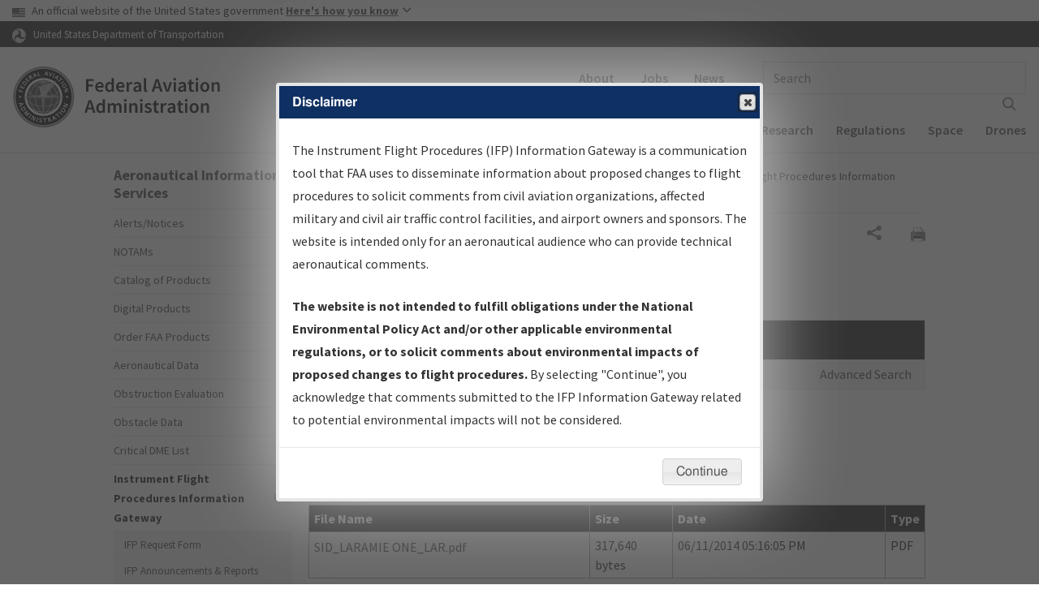

--- FILE ---
content_type: text/javascript;charset=utf-8
request_url: https://www.faa.gov/templates/6/assets/js/main.js
body_size: 4185
content:

// extend jQuery UI Autocomplete to add search string highlighting to results
$.ui.autocomplete.prototype._renderItem = function (ul, item) {
	const keywords = this.term.trim().replace(/[\/\-\\^$*+?.()|\[\]{}]/g, '\\$&').split(' ').join('|');
	const output = item.label.replace(new RegExp(keywords, 'gi'), '<b>$&</b>');

	return $('<li>').append($('<a>').html(output)).appendTo(ul);
};


// extend jQuery UI Dialog to move initial focus to the close button (FCFP-91)
$.ui.dialog.prototype._focusTabbable = function () {
	this.uiDialog.find('.ui-dialog-titlebar-close').trigger('focus');
};


// faaModal plugin: augment jQuery UI Dialog with additional options
$('<div id="faaModal" />').appendTo('body');
$.faaModal = function (isCreate, options) {
	const desaturate = $('.page-wrapper, .templateContainer, .site-footer');

	options = $.extend({
		autoOpen: false,
		buttons: {},
		dialogClass: '',
		draggable: true,
		height: 'auto',
		innerHtml: '',
		loadCallback: null,
		loadData: null,
		loadUrl: '',
		maxHeight: 600,
		minHeight: 371,
		modal: true,
		resizable: false,
		target: '#faaModal',
		title: '',
		width: 600
	}, options || {});

	// add content
	if ( options.innerHtml.length ) { // if innerHtml is specified
		$(options.target).html(options.innerHtml);
	} else if ( options.loadUrl.length ) { // if a URL is specified
		$(options.target).load(options.loadUrl, options.loadData, options.loadCallback);
	}

	if ( isCreate ) {
		$(options.target).dialog({
			autoOpen: options.autoOpen,
			buttons: options.buttons,
			classes: {
				'ui-dialog': 'faaModal ' + options.dialogClass
			},
			close: function () {
				// remove desaturation
				desaturate.removeClass('desaturate');

				// empty dialog content
				$(this).empty();
			},
			draggable: options.draggable,
			height: options.height,
			hide: 'fade',
			maxHeight: options.maxHeight,
			minHeight: options.minHeight,
			modal: options.modal,
			open: function () {
				$('.ui-dialog-titlebar-close').removeAttr('title');

				// add desaturation
				desaturate.addClass('desaturate');
			},
			position: options.position,
			resizable: options.resizable,
			show: 'fade',
			title: options.title,
			width: options.width
		});
	}
};


// scrollToElement plugin
$.scrollToElement = function (element, options) {
	let scrollingNode;
	let scrollValue;

	element = $(element).first();

	if ( element.length ) {
		options = $.extend({
			easing: 'easeOutExpo',
			scrollPadding: 10,
			updateFocus: true
		}, options || {});

		// keep page title in view
		if ( element[0].id === 'content' && element.prevAll('hgroup').length ) {
			element = element.prevAll('hgroup');
		}

		// keep tabs menu in view
		if ( element.hasClass('ui-tabs-panel') ) {
			element = element.parent();
		}

		// the responsive tables container is not a valid scrollParent
		scrollingNode = element.add(element.closest('[role="region"][aria-labelledby][tabindex]')).first().scrollParent()[0];
		if ( scrollingNode === document ) {
			scrollingNode = document.scrollingElement;
		}

		scrollValue = element.offset().top;

		// when scrollParent is not the root element
		if ( scrollingNode !== document.scrollingElement ) {
			scrollValue = element[0].getBoundingClientRect().top - scrollingNode.getBoundingClientRect().top + scrollingNode.scrollTop;
		}

		$(scrollingNode).stop().animate({
			scrollTop: scrollValue - options.scrollPadding
		}, {
			done: options.done,
			duration: options.duration,
			easing: options.easing
		});

		// update keyboard focus
		if ( options.updateFocus ) {
			if ( !(/^(?:a|area|button|iframe|input|select|textarea)$/i.test(element[0].tagName)) ) {
				element[0].tabIndex = -1;
			}
			element[0].focus();
		}
	}
};


(function () {
	// stickiness
	const vNav = document.getElementById('vNav');
	const mainColumn = document.getElementById('mainColumn');
	const stickiness = function (element) {
		if ( element ) {
			if ( window.getComputedStyle(element).float !== 'none' && document.documentElement.clientHeight >= (element.offsetHeight + parseFloat(window.getComputedStyle(document.documentElement).fontSize)) ) {
				element.classList.add('sticky');
			} else {
				element.classList.remove('sticky');
			}
		}
	};

	// keep certain images and figures floated at narrow parent widths
	const candidateImages = $('#content').find('img, figure').filter('.left, .right');
	const layoutModes = {
		noLeftSidebar: 775,
		noRightSidebar: 775,
		noSidebars: 1020
	};
	let maxWidth = 530;
	const templateContainer = $('body > .templateContainer');

	const debounce = function (func, wait, immediate) {
		let timeout;
		return function () {
			const context = this;
			const args = arguments;
			const later = function() {
				timeout = null;
				if ( !immediate ) {
					func.apply(context, args);
				}
			};
			const callNow = immediate && !timeout;
			clearTimeout(timeout);
			timeout = setTimeout(later, wait);
			if ( callNow ) {
				func.apply(context, args);
			}
		};
	};

	stickiness(vNav);
	stickiness(mainColumn);

	Object.keys(layoutModes).forEach(function (key) {
		if ( templateContainer.hasClass(key) ) {
			maxWidth = layoutModes[key];
		}
	});

	$(window).on('load resize', debounce(function () {
		// run again
		stickiness(vNav);
		stickiness(mainColumn);

		if ( window.matchMedia('(max-width: ' + maxWidth + 'px)').matches ) {
			candidateImages.each(function () {
				if ( $(this).closest('section, div, article').width() - $(this).outerWidth() > 150) {
					this.classList.add('keepFloated');
				} else {
					this.classList.remove('keepFloated');
				}
			});
		}
	}, 100));
}());


// documentViewer fallback
(function () {
	const links = $('main a[href*="."]');
	const documentTypes = {
		csv: 'CSV',
		'doc[mx]?|dot|rtf': 'MS Word',
		epub: 'ePub',
		fml: 'OmniForm',
		mobi: 'MOBI',
		mp3: 'MP3',
		mp4: 'MP4',
		pdf: 'PDF',
		'pp[st]x?': 'MS PowerPoint',
		swf: 'SWF',
		txt: 'TXT',
		wav: 'WAV',
		wma: 'WMA',
		wmv: 'WMV',
		'xls[mx]?': 'MS Excel',
		xml: 'XML',
		zip: 'Zip'
	};

	if ( links.length ) {
		Object.keys(documentTypes).forEach(function (key) {
			const matchText = new RegExp('\\b(?:' + key + '|' + documentTypes[key].replace('MS ', '') + ')\\b', 'i');
			const matchURL = new RegExp('\\.(?:' + key + ')$', 'i');
			const documentLinks = links.filter(function () {
				return $(this).attr('href').match(matchURL);
			});

			documentLinks.each(function () {
				if ( !(
					( this.nextElementSibling && this.nextElementSibling.textContent.match(matchText) ) ||
					( this.nextSibling && this.nextSibling.nodeValue && this.nextSibling.nodeValue.match(matchText) ) ||
					this.textContent.match(matchText) ||
					$(this).has('img, svg').length
				) ) {
					$(this).after('<small>(' + documentTypes[key] + ')</small>').after(' ');
				} else if ( $(this).is(':last-child') ) {
					$(this).after('<span />'); // compensate for imprecise CSS fallback
				}
			});
		});
	}
}());


// page tools: print and share
$('.pageTools')
	.on('click', '.print', function (e) {
		e.preventDefault();
		window.print();
	})
	.find('.share').attr('aria-expanded', false)
	.on('click', function (e) {
		const isExpanded = ($(this).attr('aria-expanded'));

		e.preventDefault();

		$(this).attr('aria-expanded', !isExpanded);

		if ( navigator.share !== undefined ) {
			navigator.share({
				text: document.title,
				title: document.title,
				url: location.href
			});
		} else {
			$('.shareGroup').toggleClass('hidden');
		}
	});


// accessible responsive tables
$(':not([role="region"][aria-labelledby][tabindex]) > table > caption').each(function (index) {
	let captionId = 'tableCaption' + index;

	if ( this.id.length ) {
		captionId = $(this).attr('id');
	} else {
		$(this).attr('id', captionId);
	}

	$(this).parent('table').wrap('<div role="region" aria-labelledby="' + captionId + '" tabindex="0"></div>');
});


// revert overreaching Drupal sortable tables script
(function () {
	const removeDrupalSort = function (that) {
		const observer = new MutationObserver(function (mutationsList, observer) {
			$(that).find('span.sortable').remove();
		});

		observer.observe(that, {
			attributes: false,
			childList: true,
			subtree: false
		});
	};

	$('th a').each(function () {
		removeDrupalSort(this);
	});
}());


// exit link dialog
$('[href^="/exit/"]')
	.on('click', function (e) {
		e.preventDefault();

		$.faaModal(true, {
			autoOpen: true,
			dialogClass: $(this).attr('class'),
			loadUrl: this.href + ' #content p',
			minHeight: 400,
			title: 'You are about to leave ' + location.hostname + '.',
			width: 525
		});
	})
	.has('img, svg').addClass('descendantImage');


// remove 'index.cfm' from URL when we're able to
(function () {
	const indexRegex = new RegExp('/index\\.cfml?(?=$|\\?)', 'i');
	const combinedPath = location.pathname + location.search;

	if ( indexRegex.test(combinedPath) ) {
		window.history.replaceState(null, null, combinedPath.replace(indexRegex, '/') + location.hash);
	}
}());


// focus-triggered scrolling
$(document).on('focusin', function (e) {
	if ( /^(?:a|area|button|iframe|input|select|textarea)$/i.test(e.target.tagName) && e.target.getBoundingClientRect().top < 10 ) {
		$.scrollToElement(e.target);
	}
});


// hash-triggered scrolling
$(window).on('hashchange load', function () {
	const hashValue = location.hash.slice(1).replace(/[\u0020#;&,.+*~':"!^$\[\]()=>|\/@]/g, '\\$&');

	if ( hashValue ) {
		$.scrollToElement(document.getElementById(hashValue));
	}
});


// add close button to message boxes and page messages
$('.message-box, .pageMessage').not('.noClose, :has(.close)').each(function () {
	$('<button />', {
		'aria-label': 'Close',
		'class': 'close',
		html: '&times;',
		type: 'button'
	})
		.prependTo(this)
		.on('click', function () {
			$(this).parent().slideUp('fast');
		});
});


// Modal: N-number
// found on N-numbers page; Top Tasks: Aircraft Certification, Licenses & Certificates
$('.modal.search.nNumber').on('click', function (e) {
	e.preventDefault();

	$.faaModal(true, {
		autoOpen: true,
		loadCallback: function () {
			// Toggle div: format help
			$('#nNumberWidget').on('click', 'a', function (e) {
				e.preventDefault();

				$('#nNumberFormat').slideToggle('fast', function () {
					$('#faaModal').dialog('option', 'position', {
						at: 'center',
						my: 'center',
						of: window
					});
				});
			});
		},
		loadUrl: '/widgets/n-number/ajax/ #ajaxContent',
		minHeight: 247,
		title: 'Look up an N-Number',
		width: 400
	});
});


// Modal: Orders and Notices
// found on: Top Tasks: Regulations & Policies
$('.modal.search.ordersNotices').on('click', function (e) {
	const searchType = 'Orders & Notices';
	const subset = '#searchOrdersNotices';
	const url = $(this).attr('href');

	e.preventDefault();

	$.faaModal(true, {
		autoOpen: true,
		loadCallback: function () {
			// add link
			$(subset).after('<p>Or, you can <a href="' + url + '">browse all ' + searchType + '</a>.</p>');

			// autocomplete
			$('#search', this)
				.autocomplete({
					minLength: 2,
					select: function (e, ui) {
						// clear filter values and set display status to 'all' prior to submitting from the autocomplete selection
						$('#statusID').val('all');
						$('#documentTypeID').val('');

						$(this).val(ui.item.value).closest('form').trigger('submit');
					},
					source: $('#search').data('autocomplete-path')
				})
				.on('focus', function () {
					// show the menu if the input regains focus
					$(this).autocomplete('search');
				});
		},
		loadUrl: url + ' ' + subset,
		minHeight: 336,
		title: 'Search ' + searchType,
		width: 554
	});
});


// Modal: Advisory Circulars
// found on: Top Tasks: Airports
$('.modal.search.advisoryCirculars').on('click', function (e) {
	const searchType = 'Advisory Circulars';
	const subset = '#searchAdvisoryCirculars';
	const url = this.href;

	e.preventDefault();

	$.faaModal(true, {
		autoOpen: true,
		loadCallback: function () {
			// add link
			$(subset).after('<p>Or, you can <a href="' + url + '">browse all ' + searchType + '</a>.</p>');

			// autocomplete
			$('#search', this)
				.autocomplete({
					minLength: 2,
					select: function (e, ui) {
						// clear filter values and set display status to 'all' prior to submitting from the autocomplete selection
						$('#statusID').val('all');

						$(this).val(ui.item.value).closest('form').trigger('submit');
					},
					source: $('#search').data('autocomplete-path')
				})
				.on('focus', function () {
					// show the menu if the input regains focus
					$(this).autocomplete('search');
				});
		},
		loadUrl: url + ' ' + subset,
		minHeight: 336,
		title: 'Search ' + searchType,
		width: 554
	});
});


--- FILE ---
content_type: text/javascript;charset=utf-8
request_url: https://www.faa.gov/AIR_TRAFFIC/FLIGHT_INFO/AERONAV/PROCEDURES/assets/js/ifpg.js
body_size: 1646
content:

// hide query string params when reiniting ColdBox framework

let params = new URLSearchParams(location.search);
params.delete('applicationStart');
params.delete('fwreinit');

window.history.replaceState(null, null, location.pathname + ( params.toString().length ? '?' + params.toString() : '' ) + location.hash);


// Sign in to Information Gateway

$("#aeroNavJsContainer").load("/air_traffic/flight_info/aeronav/procedures/application/?event=main.showAccountHeader .aeronavSignInContainer");


// jQuery UI tabs

$('#browse-tabs').tabs();


// display disclaimer once

if ( !window.localStorage.getItem('ifpgDisclaimer') ) {
	$.faaModal(true, {
		autoOpen: true,
		buttons: {
			'Continue': function () {
				$(this).dialog('close');
			}
		},
		innerHtml: `
			<p>The Instrument Flight Procedures (IFP) Information Gateway is a communication tool that FAA uses to disseminate information about proposed changes to flight procedures to solicit comments from civil aviation organizations, affected military and civil air traffic control facilities, and airport owners and sponsors. The website is intended only for an aeronautical audience who can provide technical aeronautical comments.</p>

			<p><strong>The website is not intended to fulfill obligations under the National Environmental Policy Act and/or other applicable environmental regulations, or to solicit comments about environmental impacts of proposed changes to flight procedures.</strong> By selecting "Continue", you acknowledge that comments submitted to the IFP Information Gateway related to potential environmental impacts will not be considered.</p>
		`,
		minHeight: 200,
		title: 'Disclaimer'
	});

	window.localStorage.setItem('ifpgDisclaimer', 'yes');
}


// sign in modal dialog

$(document).on('click', '#aeronavSignInLink', function (e) { // document delegation, as main Procedures page loads this content via AJAX
	e.preventDefault();

	$.faaModal(true, {
		autoOpen: true,
		loadUrl: $(this).attr('href') + ' .modalContent',
		title: 'Sign In to Information Gateway',
		width: 528
	});
});


// notifications

$(function () {
	$('.notify').on('click', function (e) {
		e.preventDefault();

		let notificationUrl = $(this).attr('href');

		let params = new URLSearchParams(notificationUrl);

		let notificationObject = params.get('notificationObject');
		let notificationType = params.get('notificationType');
		let notificationAirportId = params.get('airportId');

		$.ajax({
			beforeSend: function (jqXHR, textStatus) {
				$(this).addClass('swappin');
			},
			cache: false,
			complete: function (jqXHR, textStatus) {
				$(this).removeClass('swappin');

				if (jqXHR.getResponseHeader('Aeronav_Notification_Toggle') !== null) {
					if (jqXHR.getResponseHeader('Aeronav_Notification_Toggle') === '1') { // not subscribed
						if ($(this).hasClass('long-form')) {
							$(this).addClass('subscribed').text($(this).text().replace('Notify', 'Stop Notifying'));
						} else {
							$(this).addClass('subscribed').text($(this).text().replace('Notify', 'Unnotify'));
						}
					} else { // subscribed
						if ($(this).hasClass('long-form')) {
							$(this).removeClass('subscribed').text($(this).text().replace('Stop Notifying', 'Notify'));
						} else {
							$(this).removeClass('subscribed').text($(this).text().replace('Unnotify', 'Notify'));
						}
					}
				} else {
					let urlVar = '/air_traffic/flight_info/aeronav/procedures/application/?event=main.signIn&notificationObject=' + notificationObject + '&notificationType=' + notificationType + '&airportId=' + notificationAirportId + '&from=' + encodeURIComponent(window.location.href.slice(window.location.href.indexOf('?event=') + 7));

					$.faaModal(true, {
						autoOpen: true,
						loadUrl: urlVar + ' .modalContent',
						title: 'Sign in to Information Gateway',
						width: 450
					});
				}
			},
			context: this,
			method: 'post',
			url: notificationUrl
		});
	});
});


// notification filters

$(function () {
	$('#savingFiltersImg').hide();

	$('#saveNotificationFilters').on('click', function (e) {
		e.preventDefault();

		let urlVar = $('#saveNotificationFiltersUrl').val();
		let isFirst = true;

		// build URL parameters

		// stage variables
		urlVar += '&stage=';
		$('input[name="stage_filter"]').each(function () {
			if ( $(this).is(':checked') ) {
				if ( !isFirst ) {
					urlVar += '|';
				}
				urlVar += $(this).val();
				isFirst = false;
			}
		});

		// status variables
		urlVar += '&status=';
		isFirst = true;
		$('input[name="status_filter"]').each(function () {
			if ( $(this).is(':checked') ) {
				if ( !isFirst ) {
					urlVar += '|';
				}
				urlVar += $(this).val();
				isFirst = false;
			}
		});

		$.ajax({
			beforeSend: function () {
				$(this).prop('disabled', true).addClass('disabled');
				$('#savingFiltersImg').show();
			},
			cache: false,
			complete: function () {
				$(this).prop('disabled', false).removeClass('disabled');
				$('#savingFiltersImg').hide();
			},
			context: this,
			method: 'post',
			url: urlVar
		});
	});
});
